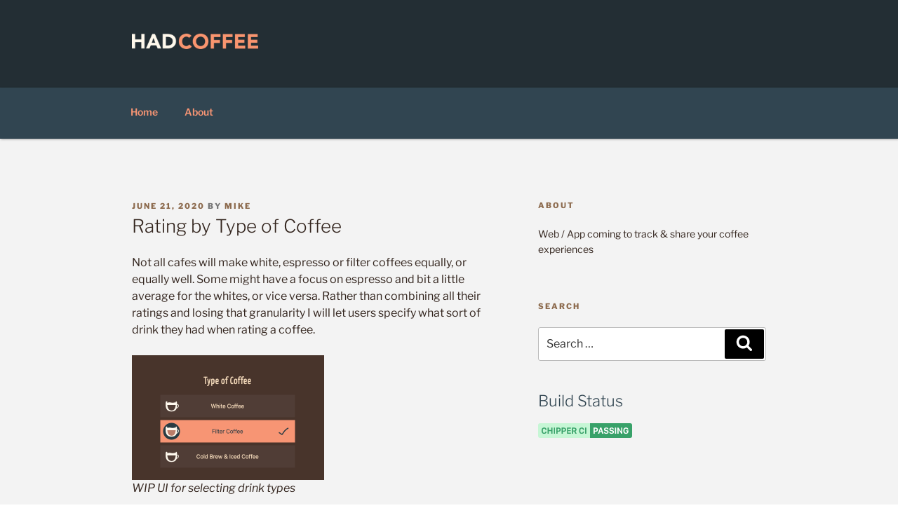

--- FILE ---
content_type: image/svg+xml
request_url: https://app.chipperci.com/projects/e5686e1e-6df1-47f5-b204-8f731c88f3bf/status/main
body_size: 1255
content:
<svg width="134" height="21" xmlns="http://www.w3.org/2000/svg" xmlns:xlink="http://www.w3.org/1999/xlink"><defs><rect id="a" width="134" height="21" rx="3"/></defs><g fill="none" fill-rule="evenodd"><mask id="b" fill="#fff"><use xlink:href="#a"/></mask><use fill="#C6F6D5" xlink:href="#a"/><path fill="#38A169" mask="url(#b)" d="M74 0h60v21H74z"/><path d="M78.92 6.335h3.466c1.86 0 2.927 1.264 2.927 2.889 0 1.65-1.08 2.869-2.946 2.869h-1.733V15H78.92V6.335zM80.628 7.7v3.047h1.028c1.194 0 1.91-.35 1.91-1.523 0-.972-.564-1.524-1.51-1.524h-1.428zm6.519 7.3h-1.733l2.907-8.665h2.012L93.222 15H91.4l-.68-2.228h-2.887L87.147 15zm2.177-7.008h-.076l-1.06 3.504h2.19l-1.054-3.504zm4.374 4.545h1.656c.058.673.66 1.27 1.797 1.27 1.054 0 1.631-.483 1.631-1.2 0-.61-.438-.92-1.333-1.124l-1.34-.31c-1.186-.267-2.195-.94-2.195-2.394 0-1.688 1.447-2.621 3.23-2.621 1.86 0 3.193 1.015 3.219 2.57H98.75c-.057-.647-.57-1.225-1.612-1.225-.92 0-1.51.438-1.51 1.143 0 .52.406.876 1.186 1.047l1.346.311c1.282.28 2.33.895 2.33 2.444 0 1.701-1.346 2.717-3.434 2.717-2.514 0-3.333-1.422-3.358-2.628zm7.661 0h1.657c.057.673.66 1.27 1.796 1.27 1.054 0 1.632-.483 1.632-1.2 0-.61-.438-.92-1.333-1.124l-1.34-.31c-1.187-.267-2.196-.94-2.196-2.394 0-1.688 1.447-2.621 3.231-2.621 1.86 0 3.193 1.015 3.218 2.57h-1.612c-.057-.647-.571-1.225-1.612-1.225-.92 0-1.51.438-1.51 1.143 0 .52.405.876 1.186 1.047l1.346.311c1.282.28 2.33.895 2.33 2.444 0 1.701-1.346 2.717-3.435 2.717-2.513 0-3.332-1.422-3.358-2.628zM111.281 15h-1.714V6.335h1.714V15zm3.44 0h-1.6V6.335h1.429l3.84 5.764h.057V6.335h1.6V15h-1.422l-3.853-5.795h-.05V15zm13.94-5.89h-1.67c-.108-.896-.749-1.499-1.777-1.499-1.244 0-1.949.889-1.949 2.438v1.136c0 1.53.603 2.545 2 2.545 1.098 0 1.777-.685 1.777-1.567v-.553h-1.784v-1.276h3.415v1.727c0 1.67-1.218 3.104-3.44 3.104-2.52 0-3.694-1.612-3.694-3.974v-1.155c0-2.33 1.333-3.866 3.681-3.866 2.14 0 3.37 1.327 3.44 2.94z" fill="#FFF" fill-rule="nonzero"/><path d="M6.74 10.182v1.01c0 1.624.685 2.526 1.897 2.526 1.054 0 1.72-.692 1.74-1.663h1.65v.165c0 1.739-1.435 2.945-3.402 2.945C6.314 15.165 5 13.648 5 11.179v-.99C5 7.7 6.314 6.17 8.625 6.17c1.974 0 3.402 1.238 3.402 3.047v.159h-1.65c-.02-1.028-.686-1.758-1.74-1.758-1.212 0-1.898.914-1.898 2.564zM20.54 15h-1.721v-3.713h-3.637V15h-1.714V6.335h1.714v3.523h3.637V6.335h1.72V15zm3.554 0H22.38V6.335h1.714V15zm1.84-8.665H29.4c1.86 0 2.927 1.264 2.927 2.889 0 1.65-1.08 2.869-2.946 2.869h-1.733V15h-1.713V6.335zM27.643 7.7v3.047h1.028c1.194 0 1.911-.35 1.911-1.523 0-.972-.565-1.524-1.51-1.524h-1.429zm5.89-1.365H37c1.86 0 2.926 1.264 2.926 2.889 0 1.65-1.08 2.869-2.946 2.869h-1.732V15h-1.714V6.335zM35.24 7.7v3.047h1.029c1.193 0 1.91-.35 1.91-1.523 0-.972-.565-1.524-1.51-1.524H35.24zm11.47 5.897V15h-5.58V6.335h5.58v1.403h-3.878V9.96h3.644v1.314h-3.644v2.323h3.878zm5.034-7.262c2.057 0 3.04 1.213 3.04 2.743 0 1.422-.92 2.17-1.58 2.43L54.95 15h-1.917l-1.517-3.231h-1.543V15h-1.688V6.335h3.46zm-1.77 4.145h1.497c.965 0 1.543-.476 1.543-1.37 0-.953-.635-1.429-1.517-1.429h-1.524v2.8zm10.257-.298v1.01c0 1.624.686 2.526 1.898 2.526 1.054 0 1.72-.692 1.74-1.663h1.65v.165c0 1.739-1.435 2.945-3.403 2.945-2.31 0-3.624-1.517-3.624-3.986v-.99c0-2.489 1.314-4.019 3.624-4.019 1.974 0 3.403 1.238 3.403 3.047v.159h-1.65c-.02-1.028-.686-1.758-1.74-1.758-1.212 0-1.898.914-1.898 2.564zM68.673 15H66.96V6.335h1.714V15z" fill="#38A169" fill-rule="nonzero"/></g></svg>
